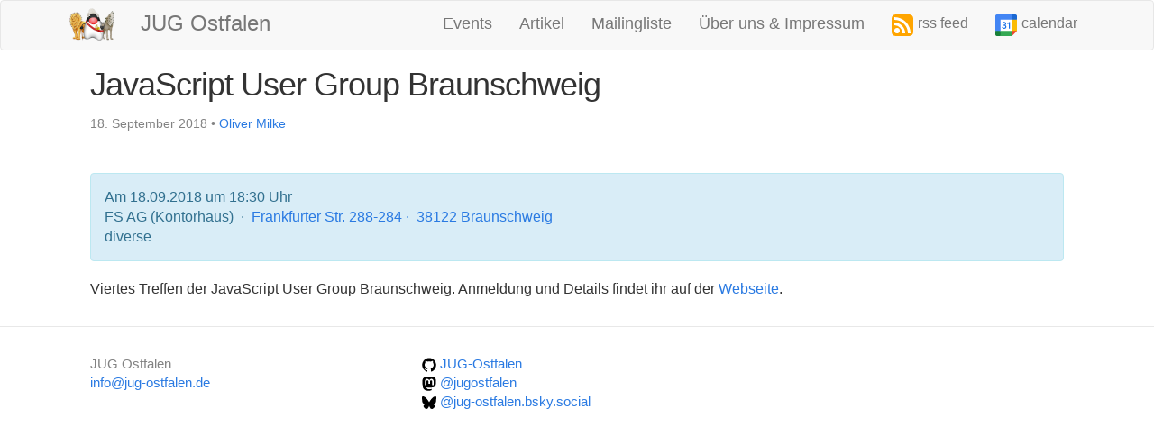

--- FILE ---
content_type: text/html; charset=utf-8
request_url: https://www.jug-ostfalen.de/event/2018/09/18/js_usergroup.html
body_size: 2006
content:
<!DOCTYPE html>
<html>

  <head>
  <meta charset="utf-8">
  <meta http-equiv="X-UA-Compatible" content="IE=edge">
  <meta name="viewport" content="width=device-width initial-scale=1">

  <meta name="twitter:card" content="summary">
  <meta name="twitter:site" content="@jug_ostfalen">
  <meta property="og:type" content="website">
  
  <meta property="og:title" content="JavaScript User Group Braunschweig">
  
  
  <meta property="og:description" content="Viertes Treffen der JavaScript User Group Braunschweig. Anmeldung und Details findet ihr auf der Webseite.">
  
  
  <meta property="og:image" content="http://www.jug-ostfalen.de/assets/main/jug_twitter.png">
  

  <title>JavaScript User Group Braunschweig</title>
  <meta name="description" content="Viertes Treffen der JavaScript User Group Braunschweig. Anmeldung und Details findet ihr auf der Webseite.">

  <link rel="stylesheet" href="/libs/bootstrap.min.css">
  <link rel="stylesheet" href="/css/main.css">
  <link rel="canonical" href="http://www.jug-ostfalen.de/event/2018/09/18/js_usergroup.html">
  <link rel="alternate" type="application/atom+xml" title="JUG Ostfalen" href="http://www.jug-ostfalen.de/feed.xml" />
  <link rel="me" href="https://ijug.social/@jugostfalen" />
  <!-- bootstrap -->
  <script src="/libs/jquery-2.1.3.min.js"></script>
  <script src="/libs/bootstrap.min.js"></script>

  <link rel="icon" href="/assets/main/favicon.ico" type="image/x-icon" />
</head>


  <body>

    <header class="site-header">
    <nav class="navbar navbar-default">
        <div class="container">
            <div class="navbar-header">
              <button type="button" class="navbar-toggle" data-toggle="collapse" data-target="#mainNavbar">
                <span class="icon-bar"></span>
                <span class="icon-bar"></span>
                <span class="icon-bar"></span>
              </button>
              <a href="/">
                <img class="navbar-image" alt="JUG Ostfalen" src="/assets/main/jug_final_small.png" />
                <span id="brand" class="navbar-brand">JUG Ostfalen</span>
              </a>
            </div>
            <div class="collapse navbar-collapse" id="mainNavbar">
                <ul class="nav navbar-nav navbar-right">
                    
                    
                    
                    
                    
                    
                    
                    
                    
                    
                    
                    
                    
                    
                    
                    
                    
                    
                    
                    <li>
                        <a href="/_pages/events.html" class="navbar-menu-item">Events</a>
                    </li>
                    
                    
                    
                    <li>
                        <a href="/_pages/artikel.html" class="navbar-menu-item">Artikel</a>
                    </li>
                    
                    
                    
                    <li>
                        <a href="/_pages/mailinglist.html" class="navbar-menu-item">Mailingliste</a>
                    </li>
                    
                    
                    
                    <li>
                        <a href="/_pages/UeberUnsImpressum.html" class="navbar-menu-item">Über uns & Impressum</a>
                    </li>
                    
                    
		    <li>
			<a class="right-of-header" href="/feed.xml" target="_blank">
				rss feed
    				<img class="icon" height="24" src="/assets/main/rss.svg" alt="rss feed" />
			</a>
		   </li>	    <li>
			<a class="right-of-header" href="https://calendar.google.com/calendar/render?cid=551ac371ce8046b99b45a7ecfd9a41b6c4a2eaaa7e15ad0d7a6fd72e10f2fae3@group.calendar.google.com" target="_blank">
				calendar
    				<img class="icon" height="24" src="/assets/main/gcalendar.svg" alt="rss feed" />
			</a>
		   </li>
                </ul>
            </div>
        </div>
    </nav>

</header>


    <div class="page-content">
      <div class="wrapper">
        <div class="post">

    <header class="post-header">
        <h1 class="post-title">JavaScript User Group Braunschweig</h1>

        <p class="post-meta">
            18.

September

 2018

             •
            
            <a data-toggle="tooltip" data-placement="top" title="Irgendwie mit im Boot der JUG-Ostfalen"
               href="http://oliver-milke.de">Oliver Milke</a>
            </p>
    </header>

    <article class="post-content">
        
            
            <div class="alert alert-info event-meta">
    
    
    <div >
        Am 18.09.2018
        
        um 18:30 Uhr
        
    </div>
    <div >
        
            
            FS AG (Kontorhaus)
          
           &nbsp;&middot;&nbsp;
          
          <a target="_blank" href="https://www.google.de/maps/place/Frankfurter Str. 288-284+38122 Braunschweig" target="_blank">
            Frankfurter Str. 288-284&nbsp;&middot;&nbsp;
            38122 Braunschweig
          </a>
        
    </div>
    
    <div>
        diverse
    </div>
    
</div>

        
        
        <p>Viertes Treffen der JavaScript User Group Braunschweig. Anmeldung und Details findet ihr auf der <a href="http://royaljs.de/" target="_blank">Webseite</a>.</p>

        
    </article>

</div>


      </div>
    </div>

    <footer class="site-footer">

  <div class="wrapper">

    <div class="footer-col-wrapper">
      <div class="footer-col  footer-col-1">
        <ul class="contact-list">
          <li>JUG Ostfalen</li>
          <li><a href="mailto:info@jug-ostfalen.de">info@jug-ostfalen.de</a></li>
        </ul>
      </div>

      <div class="footer-col  footer-col-3">
        <ul class="social-media-list">
          
          <li>
            <a href="https://github.com/JUG-Ostfalen">
              <span class="icon  icon--github">
                <svg viewBox="0 0 16 16">
                  <path fill="#000000" d="M7.999,0.431c-4.285,0-7.76,3.474-7.76,7.761 c0,3.428,2.223,6.337,5.307,7.363c0.388,0.071,0.53-0.168,0.53-0.374c0-0.184-0.007-0.672-0.01-1.32 c-2.159,0.469-2.614-1.04-2.614-1.04c-0.353-0.896-0.862-1.135-0.862-1.135c-0.705-0.481,0.053-0.472,0.053-0.472 c0.779,0.055,1.189,0.8,1.189,0.8c0.692,1.186,1.816,0.843,2.258,0.645c0.071-0.502,0.271-0.843,0.493-1.037 C4.86,11.425,3.049,10.76,3.049,7.786c0-0.847,0.302-1.54,0.799-2.082C3.768,5.507,3.501,4.718,3.924,3.65 c0,0,0.652-0.209,2.134,0.796C6.677,4.273,7.34,4.187,8,4.184c0.659,0.003,1.323,0.089,1.943,0.261 c1.482-1.004,2.132-0.796,2.132-0.796c0.423,1.068,0.157,1.857,0.077,2.054c0.497,0.542,0.798,1.235,0.798,2.082 c0,2.981-1.814,3.637-3.543,3.829c0.279,0.24,0.527,0.713,0.527,1.437c0,1.037-0.01,1.874-0.01,2.129 c0,0.208,0.14,0.449,0.534,0.373c3.081-1.028,5.302-3.935,5.302-7.362C15.76,3.906,12.285,0.431,7.999,0.431z"/>
                </svg>
              </span>

              <span class="username">JUG-Ostfalen</span>
            </a>
          </li>
          

          <li>
            <a href="https://ijug.social/@jugostfalen">
              <span class="icon">
                <img width="16" height="16" src="/assets/main/mastodon.svg">
              </span>

              <span class="username">@jugostfalen</span>
            </a>
          </li>
 
          <li>
            <a href="https://bsky.app/profile/jug-ostfalen.bsky.social">
              <span class="icon">
                <img width="16" height="16" src="/assets/main/bsky.svg">
              </span>

              <span class="username">@jug-ostfalen.bsky.social</span>
            </a>
          </li>
	</ul>
      </div>

    </div>

  </div>

</footer>


  </body>

</html>


--- FILE ---
content_type: image/svg+xml
request_url: https://www.jug-ostfalen.de/assets/main/gcalendar.svg
body_size: 591
content:
<?xml version="1.0" encoding="UTF-8"?>
<!-- Generator: Adobe Illustrator 23.0.1, SVG Export Plug-In . SVG Version: 6.00 Build 0)  -->
<svg version="1.1" id="Livello_1" xmlns="http://www.w3.org/2000/svg" xmlns:xlink="http://www.w3.org/1999/xlink" x="0px" y="0px" viewBox="0 0 200 200" enable-background="new 0 0 200 200" xml:space="preserve">
<g>
	<g transform="translate(3.75 3.75)">
		<path fill="#FFFFFF" d="M148.882,43.618l-47.368-5.263l-57.895,5.263L38.355,96.25l5.263,52.632l52.632,6.579l52.632-6.579    l5.263-53.947L148.882,43.618z"/>
		<path fill="#1A73E8" d="M65.211,125.276c-3.934-2.658-6.658-6.539-8.145-11.671l9.132-3.763c0.829,3.158,2.276,5.605,4.342,7.342    c2.053,1.737,4.553,2.592,7.474,2.592c2.987,0,5.553-0.908,7.697-2.724s3.224-4.132,3.224-6.934c0-2.868-1.132-5.211-3.395-7.026    s-5.105-2.724-8.5-2.724h-5.276v-9.039H76.5c2.921,0,5.382-0.789,7.382-2.368c2-1.579,3-3.737,3-6.487    c0-2.447-0.895-4.395-2.684-5.855s-4.053-2.197-6.803-2.197c-2.684,0-4.816,0.711-6.395,2.145s-2.724,3.197-3.447,5.276    l-9.039-3.763c1.197-3.395,3.395-6.395,6.618-8.987c3.224-2.592,7.342-3.895,12.342-3.895c3.697,0,7.026,0.711,9.974,2.145    c2.947,1.434,5.263,3.421,6.934,5.947c1.671,2.539,2.5,5.382,2.5,8.539c0,3.224-0.776,5.947-2.329,8.184    c-1.553,2.237-3.461,3.947-5.724,5.145v0.539c2.987,1.25,5.421,3.158,7.342,5.724c1.908,2.566,2.868,5.632,2.868,9.211    s-0.908,6.776-2.724,9.579c-1.816,2.803-4.329,5.013-7.513,6.618c-3.197,1.605-6.789,2.421-10.776,2.421    C73.408,129.263,69.145,127.934,65.211,125.276z"/>
		<path fill="#1A73E8" d="M121.25,79.961l-9.974,7.25l-5.013-7.605l17.987-12.974h6.895v61.197h-9.895L121.25,79.961z"/>
		<path fill="#EA4335" d="M148.882,196.25l47.368-47.368l-23.684-10.526l-23.684,10.526l-10.526,23.684L148.882,196.25z"/>
		<path fill="#34A853" d="M33.092,172.566l10.526,23.684h105.263v-47.368H43.618L33.092,172.566z"/>
		<path fill="#4285F4" d="M12.039-3.75C3.316-3.75-3.75,3.316-3.75,12.039v136.842l23.684,10.526l23.684-10.526V43.618h105.263    l10.526-23.684L148.882-3.75H12.039z"/>
		<path fill="#188038" d="M-3.75,148.882v31.579c0,8.724,7.066,15.789,15.789,15.789h31.579v-47.368H-3.75z"/>
		<path fill="#FBBC04" d="M148.882,43.618v105.263h47.368V43.618l-23.684-10.526L148.882,43.618z"/>
		<path fill="#1967D2" d="M196.25,43.618V12.039c0-8.724-7.066-15.789-15.789-15.789h-31.579v47.368H196.25z"/>
	</g>
</g>
</svg>